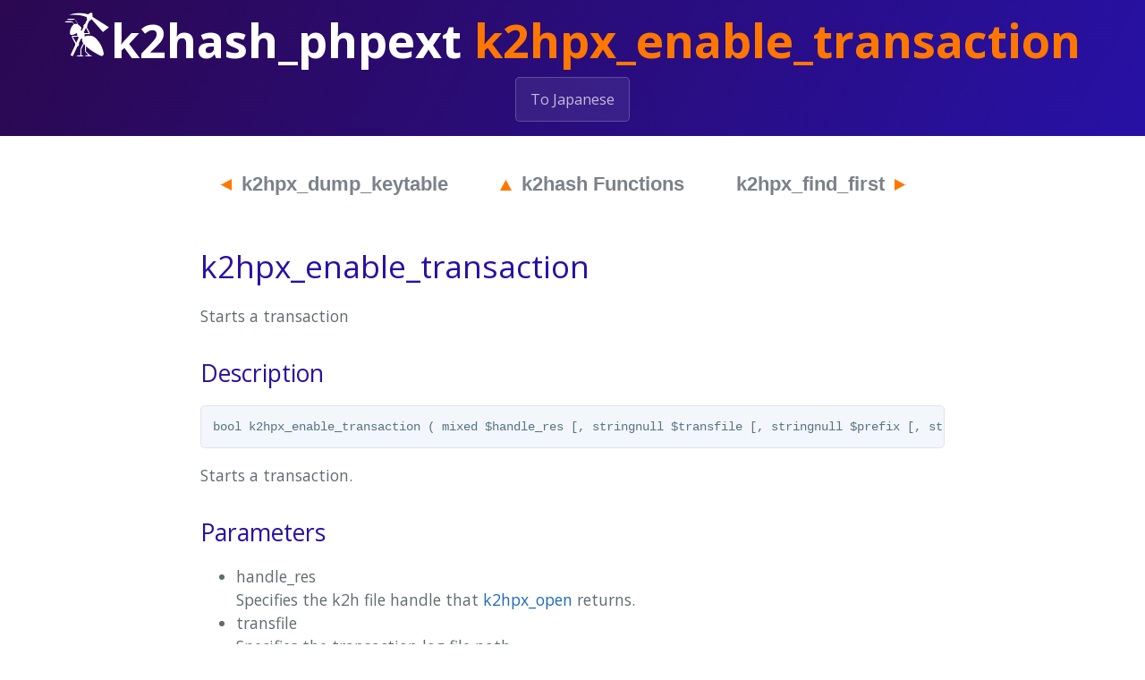

--- FILE ---
content_type: text/html; charset=utf-8
request_url: https://php.k2hash.antpick.ax/k2hpx_enable_transaction.html
body_size: 1197
content:
<!DOCTYPE html>
<html lang="en-us">
  <head>
    <meta charset="UTF-8">
    <title>k2hash_phpext - k2hpx_enable_transaction</title>
    <!-- Begin Jekyll SEO tag v2.8.0 -->
<title>k2hpx_enable_transaction | k2hash_phpext</title>
<meta name="generator" content="Jekyll v3.10.0" />
<meta property="og:title" content="k2hpx_enable_transaction" />
<meta property="og:locale" content="en_US" />
<meta name="description" content="PHP Extension library for K2HASH" />
<meta property="og:description" content="PHP Extension library for K2HASH" />
<link rel="canonical" href="https://php.k2hash.antpick.ax/k2hpx_enable_transaction.html" />
<meta property="og:url" content="https://php.k2hash.antpick.ax/k2hpx_enable_transaction.html" />
<meta property="og:site_name" content="k2hash_phpext" />
<meta property="og:type" content="website" />
<meta name="twitter:card" content="summary" />
<meta property="twitter:title" content="k2hpx_enable_transaction" />
<script type="application/ld+json">
{"@context":"https://schema.org","@type":"WebPage","description":"PHP Extension library for K2HASH","headline":"k2hpx_enable_transaction","url":"https://php.k2hash.antpick.ax/k2hpx_enable_transaction.html"}</script>
<!-- End Jekyll SEO tag -->

    <meta name="viewport" content="width=device-width, initial-scale=1">
    <link rel="stylesheet" type="text/css" href="stylesheets/normalize.css" media="screen">
    <link href='https://fonts.googleapis.com/css?family=Open+Sans:400,700' rel='stylesheet' type='text/css'>
    <link rel="stylesheet" type="text/css" href="stylesheets/stylesheet.css" media="screen">
    <link rel="stylesheet" type="text/css" href="stylesheets/github-light.css" media="screen">
    <link rel="stylesheet" type="text/css" href="stylesheets/styleiconfont.css" media="screen">
  </head>
  <body>
    <section class="content-page-header">
      <h2 class="project-name"><span class="antpickax-icon-font-logo"></span>k2hash_phpext <span class="content-main-title">k2hpx_enable_transaction</span></h1>
      <a href="https://php.k2hash.antpick.ax/k2hpx_enable_transactionja.html" class="btn">To Japanese</a>
    </section>
 
    <section class="main-content">
      
      <a href="https://php.k2hash.antpick.ax/k2hpx_dump_keytable.html" class="btn-menu"><span class="arrow-base arrow-left"></span>k2hpx_dump_keytable</a>
      
      
      <a href="https://php.k2hash.antpick.ax/k2hpx.html" class="btn-menu"><span class="arrow-base arrow-top"></span>k2hash Functions</a>
      
      
      <a href="https://php.k2hash.antpick.ax/k2hpx_find_first.html" class="btn-menu">k2hpx_find_first<span class="arrow-base arrow-right"></span></a>
      
      <h3>

      <h1 id="k2hpx_enable_transaction">k2hpx_enable_transaction</h1>
<p>Starts a transaction</p>

<h2 id="description">Description</h2>

<div class="language-plaintext highlighter-rouge"><div class="highlight"><pre class="highlight"><code>bool k2hpx_enable_transaction ( mixed $handle_res [, stringnull $transfile [, stringnull $prefix [, stringnull $param [, int $expire ]]]] )
</code></pre></div></div>

<p>Starts a transaction.</p>

<h2 id="parameters">Parameters</h2>
<ul>
  <li>handle_res<br />
Specifies the k2h file handle that <a href="k2hpx_open.html">k2hpx_open</a> returns.</li>
  <li>transfile<br />
Specifies the transaction log file path.</li>
  <li>prefix<br />
Specifies the prefix of transaction log entry.</li>
  <li>param<br />
Specifies the parameter string to pass to a transaction processing handler.</li>
  <li>expire<br />
Specifies the duration in second to expire a transaction log entry.</li>
</ul>

<h2 id="return-values">Return Values</h2>
<p>Returns true on success or false on failure.</p>

<h2 id="see-also">See Also</h2>
<ul>
  <li><a href="k2h_enabletransaction.html">K2hash::enableTransaction</a> - Starts a transaction</li>
</ul>


      
      <a href="https://php.k2hash.antpick.ax/k2hpx_dump_keytable.html" class="btn-menu"><span class="arrow-base arrow-left"></span>k2hpx_dump_keytable</a>
      
      
      <a href="https://php.k2hash.antpick.ax/k2hpx.html" class="btn-menu"><span class="arrow-base arrow-top"></span>k2hash Functions</a>
      
      
      <a href="https://php.k2hash.antpick.ax/k2hpx_find_first.html" class="btn-menu">k2hpx_find_first<span class="arrow-base arrow-right"></span></a>
      
      <h3>

      <footer class="site-footer">
        <span class="site-footer-owner"><img border="0" src="images/antpickax_32x32.png" width="32" height="32" alt="AntPickax"><a href="https://php.k2hash.antpick.ax/">k2hash_phpext</a> is maintained by <a href="https://www.yahoo.co.jp">Yahoo! JAPAN</a>.</span>
        <span class="site-footer-owner">Copyright(C) <script type="text/javascript">document.write(new Date().getFullYear());</script> Yahoo Japan Corporation.</span>
      </footer>
    </section>
  </body>
</html>


--- FILE ---
content_type: text/css; charset=utf-8
request_url: https://php.k2hash.antpick.ax/stylesheets/stylesheet.css
body_size: 1198
content:
* {
  box-sizing: border-box; }

body {
  padding: 0;
  margin: 0;
  font-family: "Open Sans", "Helvetica Neue", Helvetica, Arial, sans-serif;
  font-size: 16px;
  line-height: 1.5;
  color: #606c71; }

a {
  color: #1e6bb8;
  text-decoration: none; }
  a:hover {
    text-decoration: underline; }

.link-title {
  color: #2711a5;
  font-weight: bold;
  text-decoration: none; }
  .link-title:hover {
    text-decoration: none; }

.btn-menu {
  color: #7a8288;
  background-color: #fff;
  display: inline-block;
  margin: 0em 0.4em 0.5em 0;
  padding: 0.25em 1em;
  font-family: -apple-system,BlinkMacSystemFont,"Roboto","Segoe UI","Helvetica Neue","Lucida Grande",Arial,sans-serif;
  font-size: 1.25em;
  font-weight: bold;
  text-align: center;
  text-decoration: none;
  border-width: 0;
  border-radius: 4px;
  cursor: pointer; }
  .btn-menu:hover {
    color: #fff;
    background-color: #7a8288;
    text-decoration: none; }

.arrow-base {
  width: 0;
  height: 0;
  display: inline-block; }

.link-arrow-right {
  border-top: 0.3em solid transparent;
  border-right: 0em solid transparent;
  border-bottom: 0.3em solid transparent;
  border-left: 0.6em solid #ff7700;
  margin-right: 0.5em; }

.arrow-right {
  border-top: 0.3em solid transparent;
  border-right: 0em solid transparent;
  border-bottom: 0.3em solid transparent;
  border-left: 0.6em solid #ff7700;
  margin-left: 0.5em; }

.arrow-left {
  border-top: 0.3em solid transparent;
  border-right: 0.6em solid #ff7700;
  border-bottom: 0.3em solid transparent;
  border-left: 0em solid transparent;
  margin-right: 0.5em; }

.arrow-bottom {
  border-top: 0.6em solid #ff7700;
  border-right: 0.3em solid transparent;
  border-bottom: 0em solid transparent;
  border-left: 0.3em solid transparent;
  margin-left: 0.5em; }

.arrow-top {
  border-top: 0em solid transparent;
  border-right: 0.3em solid transparent;
  border-bottom: 0.6em solid #ff7700;
  border-left: 0.3em solid transparent;
  margin-right: 0.5em; }

.btn {
  display: inline-block;
  margin-bottom: 1rem;
  color: rgba(255, 255, 255, 0.7);
  background-color: rgba(255, 255, 255, 0.08);
  border-color: rgba(255, 255, 255, 0.2);
  border-style: solid;
  border-width: 1px;
  border-radius: 0.3rem;
  transition: color 0.2s, background-color 0.2s, border-color 0.2s; }
  .btn + .btn {
    margin-left: 1rem; }

.btn:hover {
  color: rgba(255, 255, 255, 0.8);
  text-decoration: none;
  background-color: rgba(255, 255, 255, 0.2);
  border-color: rgba(255, 255, 255, 0.3); }

.to_git_banner {
    padding: 2px 50px 2px 10px;
    color: #fff;
    background: url(../images/blacktocat.png) #ff7700 no-repeat 95% 50%;
    border-radius: 8px;
}

@media screen and (min-width: 64em) {
  .btn {
    padding: 0.75rem 1rem; } }

@media screen and (min-width: 42em) and (max-width: 64em) {
  .btn {
    padding: 0.6rem 0.9rem;
    font-size: 0.9rem; } }

@media screen and (max-width: 42em) {
  .btn {
    display: block;
    width: 100%;
    padding: 0.75rem;
    font-size: 0.9rem; }
    .btn + .btn {
      margin-top: 1rem;
      margin-left: 0; } }

.page-header {
  color: #fff;
  text-align: center;
  background-color: #2711a5;
  background-image: linear-gradient(120deg, #2b0850, #2711a5); }

.content-page-header {
  color: #fff;
  text-align: center;
  background-color: #2711a5;
  background-image: linear-gradient(120deg, #2b0850, #2711a5); }

.content-main-title {
  color: #ff7700; }

@media screen and (min-width: 64em) {
  .page-header {
    padding: 5rem 6rem; } }

@media screen and (min-width: 42em) and (max-width: 64em) {
  .page-header {
    padding: 3rem 4rem; } }

@media screen and (max-width: 42em) {
  .page-header {
    padding: 2rem 1rem; } }

.project-name {
  margin-top: 0;
  margin-bottom: 0.1rem; }

@media screen and (min-width: 64em) {
  .project-name {
    font-size: 3.25rem; } }

@media screen and (min-width: 42em) and (max-width: 64em) {
  .project-name {
    font-size: 2.25rem; } }

@media screen and (max-width: 42em) {
  .project-name {
    font-size: 1.75rem; } }

.project-tagline {
  margin-bottom: 2rem;
  font-weight: normal;
  opacity: 0.7; }

.sns-buttons {
  margin-top: 0;
  margin-bottom: 0;
  text-align: right; }

@media screen and (min-width: 64em) {
  .project-tagline {
    font-size: 1.25rem; } }

@media screen and (min-width: 42em) and (max-width: 64em) {
  .project-tagline {
    font-size: 1.15rem; } }

@media screen and (max-width: 42em) {
  .project-tagline {
    font-size: 1rem; } }

.main-content :first-child {
  margin-top: 0; }
.main-content img {
  max-width: 100%; }
.main-content h1, .main-content h2, .main-content h3, .main-content h4, .main-content h5, .main-content h6 {
  margin-top: 2rem;
  margin-bottom: 1rem;
  font-weight: normal;
  color: #2711a5; }
.main-content p {
  margin-bottom: 1em; }
.main-content code {
  padding: 2px 4px;
  font-family: Consolas, "Liberation Mono", Menlo, Courier, monospace;
  font-size: 0.9rem;
  color: #383e41;
  background-color: #f3f6fa;
  border-radius: 0.3rem; }
.main-content pre {
  padding: 0.8rem;
  margin-top: 0;
  margin-bottom: 1rem;
  font: 1rem Consolas, "Liberation Mono", Menlo, Courier, monospace;
  color: #567482;
  word-wrap: normal;
  background-color: #f3f6fa;
  border: solid 1px #dce6f0;
  border-radius: 0.3rem; }
  .main-content pre > code {
    padding: 0;
    margin: 0;
    font-size: 0.9rem;
    color: #567482;
    word-break: normal;
    white-space: pre;
    background: transparent;
    border: 0; }
.main-content .highlight {
  margin-bottom: 1rem; }
  .main-content .highlight pre {
    margin-bottom: 0;
    word-break: normal; }
.main-content .highlight pre, .main-content pre {
  padding: 0.8rem;
  overflow: auto;
  font-size: 0.9rem;
  line-height: 1.45;
  border-radius: 0.3rem; }
.main-content pre code, .main-content pre tt {
  display: inline;
  max-width: initial;
  padding: 0;
  margin: 0;
  overflow: initial;
  line-height: inherit;
  word-wrap: normal;
  background-color: transparent;
  border: 0; }
  .main-content pre code:before, .main-content pre code:after, .main-content pre tt:before, .main-content pre tt:after {
    content: normal; }
.main-content ul, .main-content ol {
  margin-top: 0; }
.main-content blockquote {
  padding: 0 1rem;
  margin-left: 0;
  color: #819198;
  border-left: 0.3rem solid #dce6f0; }
  .main-content blockquote > :first-child {
    margin-top: 0; }
  .main-content blockquote > :last-child {
    margin-bottom: 0; }
.main-content table {
  display: block;
  width: 100%;
  overflow: auto;
  word-break: normal;
  word-break: keep-all; }
  .main-content table th {
    font-weight: bold; }
  .main-content table th, .main-content table td {
    padding: 0.5rem 1rem;
    border: 1px solid #e9ebec; }
.main-content dl {
  padding: 0; }
  .main-content dl dt {
    padding: 0;
    margin-top: 1rem;
    font-size: 1rem;
    font-weight: bold; }
  .main-content dl dd {
    padding: 0;
    margin-bottom: 1rem; }
.main-content hr {
  height: 2px;
  padding: 0;
  margin: 1rem 0;
  background-color: #eff0f1;
  border: 0; }

@media screen and (min-width: 64em) {
  .main-content {
    max-width: 64rem;
    padding: 2rem 6rem;
    margin: 0 auto;
    font-size: 1.1rem; } }

@media screen and (min-width: 42em) and (max-width: 64em) {
  .main-content {
    padding: 2rem 4rem;
    font-size: 1.1rem; } }

@media screen and (max-width: 42em) {
  .main-content {
    padding: 2rem 1rem;
    font-size: 1rem; } }

.site-footer {
  padding-top: 2rem;
  margin-top: 2rem;
  border-top: solid 1px #eff0f1; }

.site-footer-owner {
  display: block;
  text-align: center;
  font-weight: bold; }

.site-footer-credits {
  color: #819198; }

@media screen and (min-width: 64em) {
  .site-footer {
    font-size: 1rem; } }

@media screen and (min-width: 42em) and (max-width: 64em) {
  .site-footer {
    font-size: 1rem; } }

@media screen and (max-width: 42em) {
  .site-footer {
    font-size: 0.9rem; } }


--- FILE ---
content_type: text/css; charset=utf-8
request_url: https://php.k2hash.antpick.ax/stylesheets/styleiconfont.css
body_size: -44
content:
@font-face {
	font-family: "AntPickax";
	src: url('../fonts/AntPickax.eot');
	src: url('../fonts/AntPickax.eot?#iefix') format('eot'),
		url('../fonts/AntPickax.woff') format('woff'),
		url('../fonts/AntPickax.ttf') format('truetype'),
		url('../fonts/AntPickax.svg#AntPickax') format('svg');
}

[class^="antpickax-icon-font-"], [class*=" antpickax-icon-font-"] {
	font-family:				'AntPickax';
	-webkit-font-smoothing:		antialiased;
	-moz-osx-font-smoothing:	grayscale;
	font-style:					normal;
	font-variant:				normal;
	font-weight:				normal;
	text-decoration:			none;
	text-transform:				none;
}


.antpickax-icon-font-logo:before {
	content: "\E001";
}
